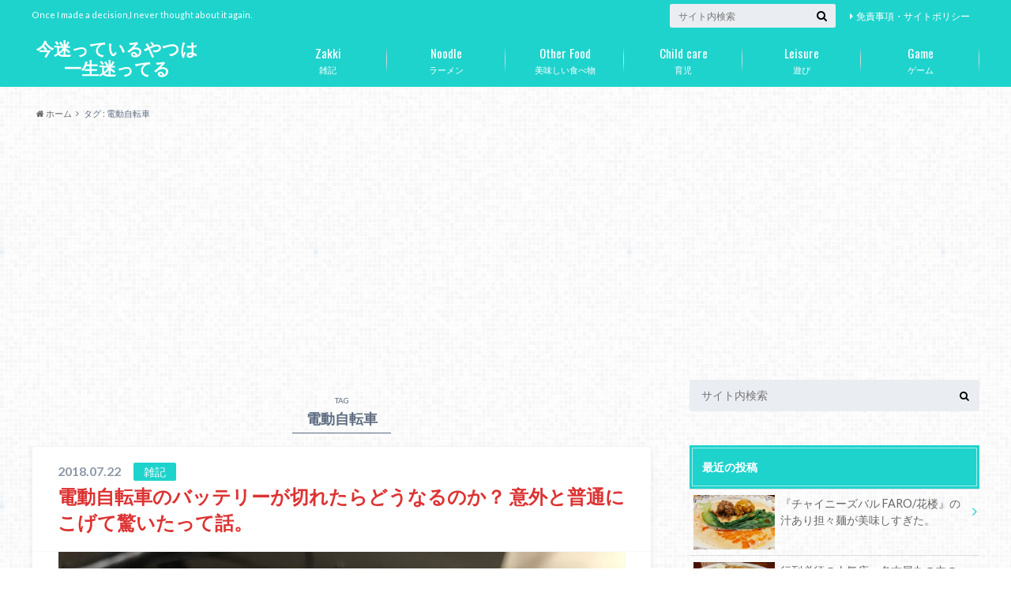

--- FILE ---
content_type: text/html; charset=UTF-8
request_url: https://gogo-myway.com/tag/%E9%9B%BB%E5%8B%95%E8%87%AA%E8%BB%A2%E8%BB%8A/
body_size: 56671
content:
<!doctype html>

<!--[if lt IE 7]><html dir="ltr" lang="ja"
	prefix="og: https://ogp.me/ns#"  class="no-js lt-ie9 lt-ie8 lt-ie7"><![endif]-->
<!--[if (IE 7)&!(IEMobile)]><html dir="ltr" lang="ja"
	prefix="og: https://ogp.me/ns#"  class="no-js lt-ie9 lt-ie8"><![endif]-->
<!--[if (IE 8)&!(IEMobile)]><html dir="ltr" lang="ja"
	prefix="og: https://ogp.me/ns#"  class="no-js lt-ie9"><![endif]-->
<!--[if gt IE 8]><!--> <html dir="ltr" lang="ja"
	prefix="og: https://ogp.me/ns#"  class="no-js"><!--<![endif]-->

	<head>
		<meta charset="utf-8">

		<meta http-equiv="X-UA-Compatible" content="IE=edge">

		

		<meta name="HandheldFriendly" content="True">
		<meta name="MobileOptimized" content="320">
		<meta name="viewport" content="width=device-width, initial-scale=1"/>

		<link rel="pingback" href="https://gogo-myway.com/xmlrpc.php">

		<!--[if lt IE 9]>
		<script src="//html5shiv.googlecode.com/svn/trunk/html5.js"></script>
		<script src="//css3-mediaqueries-js.googlecode.com/svn/trunk/css3-mediaqueries.js"></script>
		<![endif]-->

<!-- GAタグ -->
<script>
  (function(i,s,o,g,r,a,m){i['GoogleAnalyticsObject']=r;i[r]=i[r]||function(){
  (i[r].q=i[r].q||[]).push(arguments)},i[r].l=1*new Date();a=s.createElement(o),
  m=s.getElementsByTagName(o)[0];a.async=1;a.src=g;m.parentNode.insertBefore(a,m)
  })(window,document,'script','//www.google-analytics.com/analytics.js','ga');

  ga('create', 'UA-76607313-4', 'auto');
  ga('send', 'pageview');

</script>


		
		<!-- All in One SEO 4.2.3.1 -->
		<title>電動自転車 - 今迷っているやつは一生迷ってる</title>
		<meta name="robots" content="max-image-preview:large" />
		<link rel="canonical" href="https://gogo-myway.com/tag/%E9%9B%BB%E5%8B%95%E8%87%AA%E8%BB%A2%E8%BB%8A/" />
		<meta name="generator" content="All in One SEO (AIOSEO) 4.2.3.1 " />
		<script type="application/ld+json" class="aioseo-schema">
			{"@context":"https:\/\/schema.org","@graph":[{"@type":"WebSite","@id":"https:\/\/gogo-myway.com\/#website","url":"https:\/\/gogo-myway.com\/","name":"\u4eca\u8ff7\u3063\u3066\u3044\u308b\u3084\u3064\u306f\u4e00\u751f\u8ff7\u3063\u3066\u308b","description":"Once I made a decision,I never thought about it again.","inLanguage":"ja","publisher":{"@id":"https:\/\/gogo-myway.com\/#organization"}},{"@type":"Organization","@id":"https:\/\/gogo-myway.com\/#organization","name":"\u4eca\u8ff7\u3063\u3066\u3044\u308b\u3084\u3064\u306f\u4e00\u751f\u8ff7\u3063\u3066\u308b","url":"https:\/\/gogo-myway.com\/","sameAs":["https:\/\/x.com\/DrNankurunaisa\/"]},{"@type":"BreadcrumbList","@id":"https:\/\/gogo-myway.com\/tag\/%E9%9B%BB%E5%8B%95%E8%87%AA%E8%BB%A2%E8%BB%8A\/#breadcrumblist","itemListElement":[{"@type":"ListItem","@id":"https:\/\/gogo-myway.com\/#listItem","position":1,"item":{"@type":"WebPage","@id":"https:\/\/gogo-myway.com\/","name":"\u30db\u30fc\u30e0","description":"Once I made a decision,I never thought about it again.","url":"https:\/\/gogo-myway.com\/"},"nextItem":"https:\/\/gogo-myway.com\/tag\/%e9%9b%bb%e5%8b%95%e8%87%aa%e8%bb%a2%e8%bb%8a\/#listItem"},{"@type":"ListItem","@id":"https:\/\/gogo-myway.com\/tag\/%e9%9b%bb%e5%8b%95%e8%87%aa%e8%bb%a2%e8%bb%8a\/#listItem","position":2,"item":{"@type":"WebPage","@id":"https:\/\/gogo-myway.com\/tag\/%e9%9b%bb%e5%8b%95%e8%87%aa%e8%bb%a2%e8%bb%8a\/","name":"\u96fb\u52d5\u81ea\u8ee2\u8eca","url":"https:\/\/gogo-myway.com\/tag\/%e9%9b%bb%e5%8b%95%e8%87%aa%e8%bb%a2%e8%bb%8a\/"},"previousItem":"https:\/\/gogo-myway.com\/#listItem"}]},{"@type":"CollectionPage","@id":"https:\/\/gogo-myway.com\/tag\/%E9%9B%BB%E5%8B%95%E8%87%AA%E8%BB%A2%E8%BB%8A\/#collectionpage","url":"https:\/\/gogo-myway.com\/tag\/%E9%9B%BB%E5%8B%95%E8%87%AA%E8%BB%A2%E8%BB%8A\/","name":"\u96fb\u52d5\u81ea\u8ee2\u8eca - \u4eca\u8ff7\u3063\u3066\u3044\u308b\u3084\u3064\u306f\u4e00\u751f\u8ff7\u3063\u3066\u308b","inLanguage":"ja","isPartOf":{"@id":"https:\/\/gogo-myway.com\/#website"},"breadcrumb":{"@id":"https:\/\/gogo-myway.com\/tag\/%E9%9B%BB%E5%8B%95%E8%87%AA%E8%BB%A2%E8%BB%8A\/#breadcrumblist"}}]}
		</script>
		<!-- All in One SEO -->

<link rel='dns-prefetch' href='//ajax.googleapis.com' />
<link rel='dns-prefetch' href='//fonts.googleapis.com' />
<link rel='dns-prefetch' href='//maxcdn.bootstrapcdn.com' />
<link rel='dns-prefetch' href='//s.w.org' />
<link rel="alternate" type="application/rss+xml" title="今迷っているやつは一生迷ってる &raquo; フィード" href="https://gogo-myway.com/feed/" />
<link rel="alternate" type="application/rss+xml" title="今迷っているやつは一生迷ってる &raquo; コメントフィード" href="https://gogo-myway.com/comments/feed/" />
<link rel="alternate" type="application/rss+xml" title="今迷っているやつは一生迷ってる &raquo; 電動自転車 タグのフィード" href="https://gogo-myway.com/tag/%e9%9b%bb%e5%8b%95%e8%87%aa%e8%bb%a2%e8%bb%8a/feed/" />
		<script type="text/javascript">
			window._wpemojiSettings = {"baseUrl":"https:\/\/s.w.org\/images\/core\/emoji\/11\/72x72\/","ext":".png","svgUrl":"https:\/\/s.w.org\/images\/core\/emoji\/11\/svg\/","svgExt":".svg","source":{"concatemoji":"https:\/\/gogo-myway.com\/wp-includes\/js\/wp-emoji-release.min.js"}};
			!function(e,a,t){var n,r,o,i=a.createElement("canvas"),p=i.getContext&&i.getContext("2d");function s(e,t){var a=String.fromCharCode;p.clearRect(0,0,i.width,i.height),p.fillText(a.apply(this,e),0,0);e=i.toDataURL();return p.clearRect(0,0,i.width,i.height),p.fillText(a.apply(this,t),0,0),e===i.toDataURL()}function c(e){var t=a.createElement("script");t.src=e,t.defer=t.type="text/javascript",a.getElementsByTagName("head")[0].appendChild(t)}for(o=Array("flag","emoji"),t.supports={everything:!0,everythingExceptFlag:!0},r=0;r<o.length;r++)t.supports[o[r]]=function(e){if(!p||!p.fillText)return!1;switch(p.textBaseline="top",p.font="600 32px Arial",e){case"flag":return s([55356,56826,55356,56819],[55356,56826,8203,55356,56819])?!1:!s([55356,57332,56128,56423,56128,56418,56128,56421,56128,56430,56128,56423,56128,56447],[55356,57332,8203,56128,56423,8203,56128,56418,8203,56128,56421,8203,56128,56430,8203,56128,56423,8203,56128,56447]);case"emoji":return!s([55358,56760,9792,65039],[55358,56760,8203,9792,65039])}return!1}(o[r]),t.supports.everything=t.supports.everything&&t.supports[o[r]],"flag"!==o[r]&&(t.supports.everythingExceptFlag=t.supports.everythingExceptFlag&&t.supports[o[r]]);t.supports.everythingExceptFlag=t.supports.everythingExceptFlag&&!t.supports.flag,t.DOMReady=!1,t.readyCallback=function(){t.DOMReady=!0},t.supports.everything||(n=function(){t.readyCallback()},a.addEventListener?(a.addEventListener("DOMContentLoaded",n,!1),e.addEventListener("load",n,!1)):(e.attachEvent("onload",n),a.attachEvent("onreadystatechange",function(){"complete"===a.readyState&&t.readyCallback()})),(n=t.source||{}).concatemoji?c(n.concatemoji):n.wpemoji&&n.twemoji&&(c(n.twemoji),c(n.wpemoji)))}(window,document,window._wpemojiSettings);
		</script>
		<style type="text/css">
img.wp-smiley,
img.emoji {
	display: inline !important;
	border: none !important;
	box-shadow: none !important;
	height: 1em !important;
	width: 1em !important;
	margin: 0 .07em !important;
	vertical-align: -0.1em !important;
	background: none !important;
	padding: 0 !important;
}
</style>
<link rel='stylesheet' id='foobox-free-min-css'  href='https://gogo-myway.com/wp-content/plugins/foobox-image-lightbox/free/css/foobox.free.min.css' type='text/css' media='all' />
<link rel='stylesheet' id='toc-screen-css'  href='https://gogo-myway.com/wp-content/plugins/table-of-contents-plus/screen.min.css' type='text/css' media='all' />
<link rel='stylesheet' id='ppress-frontend-css'  href='https://gogo-myway.com/wp-content/plugins/wp-user-avatar/assets/css/frontend.min.css' type='text/css' media='all' />
<link rel='stylesheet' id='ppress-flatpickr-css'  href='https://gogo-myway.com/wp-content/plugins/wp-user-avatar/assets/flatpickr/flatpickr.min.css' type='text/css' media='all' />
<link rel='stylesheet' id='ppress-select2-css'  href='https://gogo-myway.com/wp-content/plugins/wp-user-avatar/assets/select2/select2.min.css' type='text/css' media='all' />
<link rel='stylesheet' id='wordpress-popular-posts-css-css'  href='https://gogo-myway.com/wp-content/plugins/wordpress-popular-posts/assets/css/wpp.css' type='text/css' media='all' />
<link rel='stylesheet' id='style-css'  href='https://gogo-myway.com/wp-content/themes/albatros/style.css' type='text/css' media='all' />
<link rel='stylesheet' id='child-style-css'  href='https://gogo-myway.com/wp-content/themes/albatros_custom/style.css' type='text/css' media='all' />
<link rel='stylesheet' id='shortcode-css'  href='https://gogo-myway.com/wp-content/themes/albatros/library/css/shortcode.css' type='text/css' media='all' />
<link rel='stylesheet' id='gf_Oswald-css'  href='//fonts.googleapis.com/css?family=Oswald%3A400%2C300%2C700' type='text/css' media='all' />
<link rel='stylesheet' id='gf_Lato-css'  href='//fonts.googleapis.com/css?family=Lato%3A400%2C700%2C400italic%2C700italic' type='text/css' media='all' />
<link rel='stylesheet' id='fontawesome-css'  href='//maxcdn.bootstrapcdn.com/font-awesome/4.6.0/css/font-awesome.min.css' type='text/css' media='all' />
<script type='text/javascript' src='//ajax.googleapis.com/ajax/libs/jquery/1.12.2/jquery.min.js'></script>
<script type='text/javascript' src='https://gogo-myway.com/wp-content/plugins/wp-user-avatar/assets/flatpickr/flatpickr.min.js'></script>
<script type='text/javascript' src='https://gogo-myway.com/wp-content/plugins/wp-user-avatar/assets/select2/select2.min.js'></script>
<script type='application/json' id="wpp-json">
{"sampling_active":0,"sampling_rate":100,"ajax_url":"https:\/\/gogo-myway.com\/wp-json\/wordpress-popular-posts\/v1\/popular-posts","api_url":"https:\/\/gogo-myway.com\/wp-json\/wordpress-popular-posts","ID":0,"token":"9801b0c8d1","lang":0,"debug":0}
</script>
<script type='text/javascript' src='https://gogo-myway.com/wp-content/plugins/wordpress-popular-posts/assets/js/wpp.min.js'></script>
<script type='text/javascript'>
/* Run FooBox FREE (v2.7.32) */
var FOOBOX = window.FOOBOX = {
	ready: true,
	disableOthers: false,
	o: {wordpress: { enabled: true }, countMessage:'image %index of %total', captions: { dataTitle: ["captionTitle","title"], dataDesc: ["captionDesc","description"] }, rel: '', excludes:'.fbx-link,.nofoobox,.nolightbox,a[href*="pinterest.com/pin/create/button/"]', affiliate : { enabled: false }},
	selectors: [
		".foogallery-container.foogallery-lightbox-foobox", ".foogallery-container.foogallery-lightbox-foobox-free", ".gallery", ".wp-block-gallery", ".wp-caption", ".wp-block-image", "a:has(img[class*=wp-image-])", ".post a:has(img[class*=wp-image-])", ".foobox"
	],
	pre: function( $ ){
		// Custom JavaScript (Pre)
		
	},
	post: function( $ ){
		// Custom JavaScript (Post)
		
		// Custom Captions Code
		
	},
	custom: function( $ ){
		// Custom Extra JS
		
	}
};
</script>
<script type='text/javascript' src='https://gogo-myway.com/wp-content/plugins/foobox-image-lightbox/free/js/foobox.free.min.js'></script>
<link rel='https://api.w.org/' href='https://gogo-myway.com/wp-json/' />
            <style id="wpp-loading-animation-styles">@-webkit-keyframes bgslide{from{background-position-x:0}to{background-position-x:-200%}}@keyframes bgslide{from{background-position-x:0}to{background-position-x:-200%}}.wpp-widget-placeholder,.wpp-widget-block-placeholder{margin:0 auto;width:60px;height:3px;background:#dd3737;background:linear-gradient(90deg,#dd3737 0%,#571313 10%,#dd3737 100%);background-size:200% auto;border-radius:3px;-webkit-animation:bgslide 1s infinite linear;animation:bgslide 1s infinite linear}</style>
            <style type="text/css">
body{color: #5c6b80;}
a{color: #dd3333;}
a:hover{color: #0097ce;}
#main .article footer .post-categories li a,#main .article footer .tags a{  background: #dd3333;  border:1px solid #dd3333;}
#main .article footer .tags a{color:#dd3333; background: none;}
#main .article footer .post-categories li a:hover,#main .article footer .tags a:hover{ background:#0097ce;  border-color:#0097ce;}
input[type="text"],input[type="password"],input[type="datetime"],input[type="datetime-local"],input[type="date"],input[type="month"],input[type="time"],input[type="week"],input[type="number"],input[type="email"],input[type="url"],input[type="search"],input[type="tel"],input[type="color"],select,textarea,.field { background-color: #eaedf2;}
/*ヘッダー*/
.header{background: #1fd3cd;}
.header .subnav .site_description,.header .mobile_site_description{color:  #fff;}
.nav li a,.subnav .linklist li a,.subnav .linklist li a:before {color: #fff;}
.nav li a:hover,.subnav .linklist li a:hover{color:#59d600;}
.subnav .contactbutton a{background: #235D72;}
.subnav .contactbutton a:hover{background:#3F7E94;}
@media only screen and (min-width: 768px) {
	.nav ul {background: #323944;}
	.nav li ul.sub-menu li a{color: #B0B4BA;}
}
/*メインエリア*/
.byline .cat-name{background: #1fd3cd; color:  #fff;}
.widgettitle {background: #1fd3cd; color:  #fff;}
.widget li a:after{color: #1fd3cd!important;}

/* 投稿ページ吹き出し見出し */
.single .entry-content h2{background: #0edbea;}
.single .entry-content h2:after{border-top-color:#0edbea;}
/* リスト要素 */
.entry-content ul li:before{ background: #0edbea;}
.entry-content ol li:before{ background: #0edbea;}
/* カテゴリーラベル */
.single .authorbox .author-newpost li .cat-name,.related-box li .cat-name{ background: #1fd3cd;color:  #fff;}
/* CTA */
.cta-inner{ background: #323944;}
/* ローカルナビ */
.local-nav .title a{ background: #dd3333;}
.local-nav .current_page_item a{color:#dd3333;}
/* ランキングバッジ */
ul.wpp-list li a:before{background: #1fd3cd;color:  #fff;}
/* アーカイブのボタン */
.readmore a{border:1px solid #dd3333;color:#dd3333;}
.readmore a:hover{background:#dd3333;color:#fff;}
/* ボタンの色 */
.btn-wrap a{background: #dd3333;border: 1px solid #dd3333;}
.btn-wrap a:hover{background: #0097ce;}
.btn-wrap.simple a{border:1px solid #dd3333;color:#dd3333;}
.btn-wrap.simple a:hover{background:#dd3333;}
/* コメント */
.blue-btn, .comment-reply-link, #submit { background-color: #dd3333; }
.blue-btn:hover, .comment-reply-link:hover, #submit:hover, .blue-btn:focus, .comment-reply-link:focus, #submit:focus {background-color: #0097ce; }
/* サイドバー */
.widget a{text-decoration:none; color:#666;}
.widget a:hover{color:#999;}
/*フッター*/
#footer-top{background-color: #323944; color: #86909E;}
.footer a,#footer-top a{color: #B0B4BA;}
#footer-top .widgettitle{color: #86909E;}
.footer {background-color: #323944;color: #86909E;}
.footer-links li:before{ color: #1fd3cd;}
/* ページネーション */
.pagination a, .pagination span,.page-links a , .page-links ul > li > span{color: #dd3333;}
.pagination a:hover, .pagination a:focus,.page-links a:hover, .page-links a:focus{background-color: #dd3333;}
.pagination .current:hover, .pagination .current:focus{color: #0097ce;}
</style>
<style>.simplemap img{max-width:none !important;padding:0 !important;margin:0 !important;}.staticmap,.staticmap img{max-width:100% !important;height:auto !important;}.simplemap .simplemap-content{display:none;}</style>
<style type="text/css" id="custom-background-css">
body.custom-background { background-image: url("https://gogo-myway.com/wp-content/themes/albatros/library/images/body_bg01.png"); background-position: left top; background-size: auto; background-repeat: repeat; background-attachment: scroll; }
</style>
<link rel="icon" href="https://gogo-myway.com/wp-content/uploads/2021/06/cropped-4944487_s-e1623466853167-32x32.jpg" sizes="32x32" />
<link rel="icon" href="https://gogo-myway.com/wp-content/uploads/2021/06/cropped-4944487_s-e1623466853167-192x192.jpg" sizes="192x192" />
<link rel="apple-touch-icon-precomposed" href="https://gogo-myway.com/wp-content/uploads/2021/06/cropped-4944487_s-e1623466853167-180x180.jpg" />
<meta name="msapplication-TileImage" content="https://gogo-myway.com/wp-content/uploads/2021/06/cropped-4944487_s-e1623466853167-270x270.jpg" />
		<style type="text/css" id="wp-custom-css">
			/*
ここに独自の CSS を追加することができます。

詳しくは上のヘルプアイコンをクリックしてください。
*/

@media only screen and (min-width: 1100px) {
  .wrap {
    width: 1200px; }
}
		</style>
	
<script async src="//pagead2.googlesyndication.com/pagead/js/adsbygoogle.js"></script>
<script>
     (adsbygoogle = window.adsbygoogle || []).push({
          google_ad_client: "ca-pub-4404296363002660",
          enable_page_level_ads: true
     });
</script>
	</head>

	<body class="archive tag tag-69 custom-background">

		<div id="container">

					
			<header class="header" role="banner">

				<div id="inner-header" class="wrap cf">


					
<div id="logo">
																		<p class="h1 text"><a href="https://gogo-myway.com">今迷っているやつは一生迷ってる</a></p>
											</div>					
					
					<div class="subnav cf">
										<p class="site_description">Once I made a decision,I never thought about it again.</p>
										
										
					<ul id="menu-%e5%85%8d%e8%b2%ac%e4%ba%8b%e9%a0%85%e3%83%bb%e3%83%97%e3%83%a9%e3%82%a4%e3%83%90%e3%82%b7%e3%83%bc%e3%83%9d%e3%83%aa%e3%82%b7%e3%83%bc" class="linklist"><li id="menu-item-784" class="menu-item menu-item-type-post_type menu-item-object-page menu-item-784"><a href="https://gogo-myway.com/privacy/">免責事項・サイトポリシー<span class="gf"></span></a></li>
</ul>					
					<form role="search" method="get" id="searchform" class="searchform" action="https://gogo-myway.com/">
    <div>
        <label for="s" class="screen-reader-text"></label>
        <input type="search" id="s" name="s" value="" placeholder="サイト内検索" /><button type="submit" id="searchsubmit" ><i class="fa fa-search"></i></button>
    </div>
</form>					</div>

					<nav id="g_nav" role="navigation">
						<ul id="menu-%e3%82%b0%e3%83%ad%e3%83%bc%e3%83%90%e3%83%ab%e3%83%8a%e3%83%93" class="nav top-nav cf"><li id="menu-item-47" class="menu-item menu-item-type-taxonomy menu-item-object-category menu-item-47"><a href="https://gogo-myway.com/category/zakki/">雑記<span class="gf">Zakki</span></a></li>
<li id="menu-item-34" class="menu-item menu-item-type-taxonomy menu-item-object-category menu-item-has-children menu-item-34"><a href="https://gogo-myway.com/category/noodle/">ラーメン<span class="gf">Noodle</span></a>
<ul class="sub-menu">
	<li id="menu-item-13580" class="menu-item menu-item-type-taxonomy menu-item-object-category menu-item-13580"><a href="https://gogo-myway.com/category/noodle/fukuoka-ramen-noodle/">ラーメン（福岡）<span class="gf"></span></a></li>
	<li id="menu-item-13579" class="menu-item menu-item-type-taxonomy menu-item-object-category menu-item-13579"><a href="https://gogo-myway.com/category/noodle/kumamoto-ramen/">ラーメン（熊本）<span class="gf"></span></a></li>
	<li id="menu-item-13573" class="menu-item menu-item-type-taxonomy menu-item-object-category menu-item-13573"><a href="https://gogo-myway.com/category/noodle/oita-ramen/">ラーメン（大分）<span class="gf"></span></a></li>
	<li id="menu-item-13572" class="menu-item menu-item-type-taxonomy menu-item-object-category menu-item-13572"><a href="https://gogo-myway.com/category/noodle/saga-ramen/">ラーメン（佐賀）<span class="gf"></span></a></li>
	<li id="menu-item-13581" class="menu-item menu-item-type-taxonomy menu-item-object-category menu-item-13581"><a href="https://gogo-myway.com/category/noodle/nagasaki-ramen/">ラーメン（長崎）<span class="gf"></span></a></li>
	<li id="menu-item-13574" class="menu-item menu-item-type-taxonomy menu-item-object-category menu-item-13574"><a href="https://gogo-myway.com/category/noodle/miyazaki-ramen/">ラーメン（宮崎）<span class="gf"></span></a></li>
	<li id="menu-item-13582" class="menu-item menu-item-type-taxonomy menu-item-object-category menu-item-13582"><a href="https://gogo-myway.com/category/noodle/kagoshima-ramen/">ラーメン（鹿児島）<span class="gf"></span></a></li>
	<li id="menu-item-13575" class="menu-item menu-item-type-taxonomy menu-item-object-category menu-item-13575"><a href="https://gogo-myway.com/category/noodle/yamaguchi-ramen/">ラーメン（山口）<span class="gf"></span></a></li>
	<li id="menu-item-13577" class="menu-item menu-item-type-taxonomy menu-item-object-category menu-item-13577"><a href="https://gogo-myway.com/category/noodle/hiroshima-ramen/">ラーメン（広島）<span class="gf"></span></a></li>
	<li id="menu-item-13576" class="menu-item menu-item-type-taxonomy menu-item-object-category menu-item-13576"><a href="https://gogo-myway.com/category/noodle/okayama-ramen/">ラーメン（岡山）<span class="gf"></span></a></li>
	<li id="menu-item-13578" class="menu-item menu-item-type-taxonomy menu-item-object-category menu-item-13578"><a href="https://gogo-myway.com/category/noodle/aichi-ramen/">ラーメン（愛知）<span class="gf"></span></a></li>
	<li id="menu-item-13571" class="menu-item menu-item-type-taxonomy menu-item-object-category menu-item-13571"><a href="https://gogo-myway.com/category/noodle/other-ramen/">ラーメン（その他）<span class="gf"></span></a></li>
</ul>
</li>
<li id="menu-item-23" class="menu-item menu-item-type-taxonomy menu-item-object-category menu-item-has-children menu-item-23"><a href="https://gogo-myway.com/category/food/">美味しい食べ物<span class="gf">Other Food</span></a>
<ul class="sub-menu">
	<li id="menu-item-35" class="menu-item menu-item-type-taxonomy menu-item-object-category menu-item-35"><a href="https://gogo-myway.com/category/food/izakaya/">居酒屋<span class="gf">Izakaya</span></a></li>
	<li id="menu-item-36" class="menu-item menu-item-type-taxonomy menu-item-object-category menu-item-36"><a href="https://gogo-myway.com/category/food/cafe/">カフェ<span class="gf">Cafe</span></a></li>
</ul>
</li>
<li id="menu-item-3835" class="menu-item menu-item-type-taxonomy menu-item-object-category menu-item-3835"><a href="https://gogo-myway.com/category/child-care/">育児<span class="gf">Child care</span></a></li>
<li id="menu-item-623" class="menu-item menu-item-type-taxonomy menu-item-object-category menu-item-623"><a href="https://gogo-myway.com/category/leisure/">遊び<span class="gf">Leisure</span></a></li>
<li id="menu-item-1355" class="menu-item menu-item-type-taxonomy menu-item-object-category menu-item-has-children menu-item-1355"><a href="https://gogo-myway.com/category/game/">ゲーム<span class="gf">Game</span></a>
<ul class="sub-menu">
	<li id="menu-item-2052" class="menu-item menu-item-type-taxonomy menu-item-object-category menu-item-2052"><a href="https://gogo-myway.com/category/virtual-currency/">仮想通貨<span class="gf">Virtual Currency</span></a></li>
</ul>
</li>
</ul>
					</nav>

				</div>

			</header>


<div id="breadcrumb" class="breadcrumb inner wrap cf"><ul><li itemscope itemtype="//data-vocabulary.org/Breadcrumb"><a href="https://gogo-myway.com/" itemprop="url"><i class="fa fa-home"></i><span itemprop="title"> ホーム</span></a></li><li itemscope itemtype="//data-vocabulary.org/Breadcrumb"><span itemprop="title">タグ : 電動自転車</span></li></ul></div>

			<div id="content">

				<div id="inner-content" class="wrap cf">

						<main id="main" class="m-all t-2of3 d-5of7 cf" role="main">

							<div class="archivettl">
																	<h1 class="archive-title h2">
										<span>TAG</span> 電動自転車									</h1>
	
															</div>


														
							
							<article id="post-3308" class="post-3308 post type-post status-publish format-standard has-post-thumbnail category-zakki tag-1088 tag-1090 tag-69 tag-1089 article cf" role="article">

								<header class="entry-header article-header">

					                <p class="byline entry-meta vcard">
					
									<span class="date updated">2018.07.22</span>
					                <span class="cat-name">雑記</span>
					                <span class="author" style="display: none;"><span class="fn">Dr.なんくるないさー</span></span>
					
					                </p>

									<h3 class="h2 entry-title"><a href="https://gogo-myway.com/battery-electricbicycle/" rel="bookmark" title="電動自転車のバッテリーが切れたらどうなるのか？ 意外と普通にこげて驚いたって話。">電動自転車のバッテリーが切れたらどうなるのか？ 意外と普通にこげて驚いたって話。</a></h3>

								</header>

																<figure class="eyecatch">
									<a href="https://gogo-myway.com/battery-electricbicycle/" rel="bookmark" title="電動自転車のバッテリーが切れたらどうなるのか？ 意外と普通にこげて驚いたって話。"><img width="718" height="538" src="https://gogo-myway.com/wp-content/uploads/2018/07/S__10993706-718x538.jpg" class="attachment-single-thum size-single-thum wp-post-image" alt="" srcset="https://gogo-myway.com/wp-content/uploads/2018/07/S__10993706-718x538.jpg 718w, https://gogo-myway.com/wp-content/uploads/2018/07/S__10993706-300x225.jpg 300w, https://gogo-myway.com/wp-content/uploads/2018/07/S__10993706-768x576.jpg 768w, https://gogo-myway.com/wp-content/uploads/2018/07/S__10993706-1024x768.jpg 1024w, https://gogo-myway.com/wp-content/uploads/2018/07/S__10993706-e1532350008420.jpg 680w" sizes="(max-width: 718px) 100vw, 718px" /></a>
								</figure>
								

								<section class="entry-content cf">

									<p>こんにちは、Dr.なんくるないさーです。 皆さんは電動自転車って乗った事ありますか？ 我が家は夫婦ともに自転車通勤なんですが、奥さんの自転車だけ電動です。 沖縄に住んでいた時にとにかく坂が多かったので買いましたが、これが&#8230;</p>
									<div class="readmore">
										<a href="https://gogo-myway.com/battery-electricbicycle/" rel="bookmark" title="電動自転車のバッテリーが切れたらどうなるのか？ 意外と普通にこげて驚いたって話。">続きを読む</a>
									</div>
								</section>


							</article>

							
							<article id="post-342" class="post-342 post type-post status-publish format-standard has-post-thumbnail category-child-care category-zakki tag-72 tag-77 tag-70 tag-69 article cf" role="article">

								<header class="entry-header article-header">

					                <p class="byline entry-meta vcard">
					
									<span class="date updated">2017.04.08</span>
					                <span class="cat-name">育児</span>
					                <span class="author" style="display: none;"><span class="fn">Dr.なんくるないさー</span></span>
					
					                </p>

									<h3 class="h2 entry-title"><a href="https://gogo-myway.com/cycle-bridgestone/" rel="bookmark" title="今時の自転車はマジで快適。最近の電動自転車は子供を乗せても安心らしい。ブリヂストン編。">今時の自転車はマジで快適。最近の電動自転車は子供を乗せても安心らしい。ブリヂストン編。</a></h3>

								</header>

																<figure class="eyecatch">
									<a href="https://gogo-myway.com/cycle-bridgestone/" rel="bookmark" title="今時の自転車はマジで快適。最近の電動自転車は子供を乗せても安心らしい。ブリヂストン編。"><img width="718" height="478" src="https://gogo-myway.com/wp-content/uploads/2017/04/bicycle-1149483_1280-718x478.jpg" class="attachment-single-thum size-single-thum wp-post-image" alt="" srcset="https://gogo-myway.com/wp-content/uploads/2017/04/bicycle-1149483_1280-718x478.jpg 718w, https://gogo-myway.com/wp-content/uploads/2017/04/bicycle-1149483_1280-300x200.jpg 300w, https://gogo-myway.com/wp-content/uploads/2017/04/bicycle-1149483_1280-768x512.jpg 768w, https://gogo-myway.com/wp-content/uploads/2017/04/bicycle-1149483_1280-1024x682.jpg 1024w, https://gogo-myway.com/wp-content/uploads/2017/04/bicycle-1149483_1280-e1491030467218.jpg 800w" sizes="(max-width: 718px) 100vw, 718px" /></a>
								</figure>
								

								<section class="entry-content cf">

									<p>こんにちは、Dr.なんくるないさーです。 電動自転車を買ってからというもの快適すぎて、出かける時はほぼほぼ電動自転車を乗り回してます。 だって快適なんだもの。 一人で乗っても、子供と一緒に乗っても楽々快適です。 軽い運動&#8230;</p>
									<div class="readmore">
										<a href="https://gogo-myway.com/cycle-bridgestone/" rel="bookmark" title="今時の自転車はマジで快適。最近の電動自転車は子供を乗せても安心らしい。ブリヂストン編。">続きを読む</a>
									</div>
								</section>


							</article>

							
							<article id="post-321" class="post-321 post type-post status-publish format-standard has-post-thumbnail category-child-care category-zakki tag-1393 tag-71 tag-70 tag-69 article cf" role="article">

								<header class="entry-header article-header">

					                <p class="byline entry-meta vcard">
					
									<span class="date updated">2017.03.27</span>
					                <span class="cat-name">育児</span>
					                <span class="author" style="display: none;"><span class="fn">Dr.なんくるないさー</span></span>
					
					                </p>

									<h3 class="h2 entry-title"><a href="https://gogo-myway.com/cycle-yamaha/" rel="bookmark" title="今時の自転車はマジで快適。最近の電動自転車は子供を乗せても安心らしい。ヤマハ編。">今時の自転車はマジで快適。最近の電動自転車は子供を乗せても安心らしい。ヤマハ編。</a></h3>

								</header>

																<figure class="eyecatch">
									<a href="https://gogo-myway.com/cycle-yamaha/" rel="bookmark" title="今時の自転車はマジで快適。最近の電動自転車は子供を乗せても安心らしい。ヤマハ編。"><img width="718" height="420" src="https://gogo-myway.com/wp-content/uploads/2017/03/bicycle-1822640_1280-718x420.jpg" class="attachment-single-thum size-single-thum wp-post-image" alt="" srcset="https://gogo-myway.com/wp-content/uploads/2017/03/bicycle-1822640_1280-718x420.jpg 718w, https://gogo-myway.com/wp-content/uploads/2017/03/bicycle-1822640_1280-300x175.jpg 300w, https://gogo-myway.com/wp-content/uploads/2017/03/bicycle-1822640_1280-768x449.jpg 768w, https://gogo-myway.com/wp-content/uploads/2017/03/bicycle-1822640_1280-1024x598.jpg 1024w, https://gogo-myway.com/wp-content/uploads/2017/03/bicycle-1822640_1280-e1490525773794.jpg 800w" sizes="(max-width: 718px) 100vw, 718px" /></a>
								</figure>
								

								<section class="entry-content cf">

									<p>こんばんは、Dr.なんくるないさーです。 先日我が家でも待望の電動自転車を買いました。 子供の幼稚園の送り迎えにあると便利だと嫁に言われ続け、気付けば早一年。 とうとう買いました。 買ってビックリ！！ 何がビックリって、&#8230;</p>
									<div class="readmore">
										<a href="https://gogo-myway.com/cycle-yamaha/" rel="bookmark" title="今時の自転車はマジで快適。最近の電動自転車は子供を乗せても安心らしい。ヤマハ編。">続きを読む</a>
									</div>
								</section>


							</article>

							
							<nav class="pagination cf">
</nav>

							
						</main>

									<div id="sidebar1" class="sidebar m-all t-1of3 d-2of7 last-col cf" role="complementary">
					
					 
					
										
										
					
											<div id="search-2" class="widget widget_search"><form role="search" method="get" id="searchform" class="searchform" action="https://gogo-myway.com/">
    <div>
        <label for="s" class="screen-reader-text"></label>
        <input type="search" id="s" name="s" value="" placeholder="サイト内検索" /><button type="submit" id="searchsubmit" ><i class="fa fa-search"></i></button>
    </div>
</form></div><div id="recent-posts-2" class="widget widget_recent_entries"><h4 class="widgettitle"><span>最近の投稿</span></h4>			<ul>
								
				<li class="cf">
					<a class="cf" href="https://gogo-myway.com/faro/" title="『チャイニーズバル FARO/花楼』の汁あり担々麺が美味しすぎた。">
												<figure class="eyecatch">
							<img width="300" height="200" src="https://gogo-myway.com/wp-content/uploads/2025/11/IMG_5928-300x200.jpg" class="attachment-home-thum size-home-thum wp-post-image" alt="" />						</figure>
												『チャイニーズバル FARO/花楼』の汁あり担々麺が美味しすぎた。											</a>
				</li>
								
				<li class="cf">
					<a class="cf" href="https://gogo-myway.com/chukasoba-sato/" title="行列必須の人気店。名古屋丸の内の『濃厚中華そば さとう』のチャーシュー中華そばが美味しすぎた。">
												<figure class="eyecatch">
							<img width="300" height="200" src="https://gogo-myway.com/wp-content/uploads/2025/11/IMG_5777-300x200.jpg" class="attachment-home-thum size-home-thum wp-post-image" alt="" />						</figure>
												行列必須の人気店。名古屋丸の内の『濃厚中華そば さとう』のチャーシュー中華そばが美味しすぎた。											</a>
				</li>
								
				<li class="cf">
					<a class="cf" href="https://gogo-myway.com/saigoku-goryo-furabou/" title="たまにはこういうお店で蕎麦を。佐賀・三瀬そば街道『西国御領 風羅坊』で絶品蕎麦を頂いてきた。">
												<figure class="eyecatch">
							<img width="300" height="200" src="https://gogo-myway.com/wp-content/uploads/2025/11/IMG_5910-300x200.jpg" class="attachment-home-thum size-home-thum wp-post-image" alt="" />						</figure>
												たまにはこういうお店で蕎麦を。佐賀・三瀬そば街道『西国御領 風羅坊』で絶品蕎麦を頂いてきた。											</a>
				</li>
								
				<li class="cf">
					<a class="cf" href="https://gogo-myway.com/otodo-chiryu/" title="『肉玉そばおとど 知立店』で元祖肉玉そばを食べてきた！確かに「日本一ご飯が進むラーメン」だった！">
												<figure class="eyecatch">
							<img width="300" height="200" src="https://gogo-myway.com/wp-content/uploads/2025/11/IMG_4805-300x200.jpg" class="attachment-home-thum size-home-thum wp-post-image" alt="" />						</figure>
												『肉玉そばおとど 知立店』で元祖肉玉そばを食べてきた！確かに「日本一ご飯が進むラーメン」だった！											</a>
				</li>
								
				<li class="cf">
					<a class="cf" href="https://gogo-myway.com/saga-balloon-festa-2025/" title="『2025佐賀インターナショナルバルーンフェスタ』に行ってきた！例年以上に渋滞が半端なかった話。">
												<figure class="eyecatch">
							<img width="300" height="200" src="https://gogo-myway.com/wp-content/uploads/2025/11/IMG_3684-300x200.jpg" class="attachment-home-thum size-home-thum wp-post-image" alt="" srcset="https://gogo-myway.com/wp-content/uploads/2025/11/IMG_3684-300x200.jpg 300w, https://gogo-myway.com/wp-content/uploads/2025/11/IMG_3684-768x512.jpg 768w, https://gogo-myway.com/wp-content/uploads/2025/11/IMG_3684-1024x683.jpg 1024w, https://gogo-myway.com/wp-content/uploads/2025/11/IMG_3684-718x479.jpg 718w, https://gogo-myway.com/wp-content/uploads/2025/11/IMG_3684-e1762223386519.jpg 700w" sizes="(max-width: 300px) 100vw, 300px" />						</figure>
												『2025佐賀インターナショナルバルーンフェスタ』に行ってきた！例年以上に渋滞が半端なかった話。											</a>
				</li>
							</ul>
			 
			</div><div id="categories-2" class="widget widget_categories"><h4 class="widgettitle"><span>カテゴリー</span></h4>		<ul>
	<li class="cat-item cat-item-13"><a href="https://gogo-myway.com/category/food/cafe/" >カフェ</a>
</li>
	<li class="cat-item cat-item-325"><a href="https://gogo-myway.com/category/game/" >ゲーム</a>
</li>
	<li class="cat-item cat-item-11"><a href="https://gogo-myway.com/category/noodle/" >ラーメン</a>
</li>
	<li class="cat-item cat-item-3429"><a href="https://gogo-myway.com/category/noodle/other-ramen/" >ラーメン（その他）</a>
</li>
	<li class="cat-item cat-item-3419"><a href="https://gogo-myway.com/category/noodle/saga-ramen/" >ラーメン（佐賀）</a>
</li>
	<li class="cat-item cat-item-3422"><a href="https://gogo-myway.com/category/noodle/oita-ramen/" >ラーメン（大分）</a>
</li>
	<li class="cat-item cat-item-3423"><a href="https://gogo-myway.com/category/noodle/miyazaki-ramen/" >ラーメン（宮崎）</a>
</li>
	<li class="cat-item cat-item-3425"><a href="https://gogo-myway.com/category/noodle/yamaguchi-ramen/" >ラーメン（山口）</a>
</li>
	<li class="cat-item cat-item-3427"><a href="https://gogo-myway.com/category/noodle/okayama-ramen/" >ラーメン（岡山）</a>
</li>
	<li class="cat-item cat-item-3426"><a href="https://gogo-myway.com/category/noodle/hiroshima-ramen/" >ラーメン（広島）</a>
</li>
	<li class="cat-item cat-item-3428"><a href="https://gogo-myway.com/category/noodle/aichi-ramen/" >ラーメン（愛知）</a>
</li>
	<li class="cat-item cat-item-3421"><a href="https://gogo-myway.com/category/noodle/kumamoto-ramen/" >ラーメン（熊本）</a>
</li>
	<li class="cat-item cat-item-3418"><a href="https://gogo-myway.com/category/noodle/fukuoka-ramen-noodle/" >ラーメン（福岡）</a>
</li>
	<li class="cat-item cat-item-3420"><a href="https://gogo-myway.com/category/noodle/nagasaki-ramen/" >ラーメン（長崎）</a>
</li>
	<li class="cat-item cat-item-3424"><a href="https://gogo-myway.com/category/noodle/kagoshima-ramen/" >ラーメン（鹿児島）</a>
</li>
	<li class="cat-item cat-item-611"><a href="https://gogo-myway.com/category/virtual-currency/" >仮想通貨</a>
</li>
	<li class="cat-item cat-item-29"><a href="https://gogo-myway.com/category/health/" >健康</a>
</li>
	<li class="cat-item cat-item-12"><a href="https://gogo-myway.com/category/food/izakaya/" >居酒屋</a>
</li>
	<li class="cat-item cat-item-2"><a href="https://gogo-myway.com/category/food/" >美味しい食べ物</a>
</li>
	<li class="cat-item cat-item-1280"><a href="https://gogo-myway.com/category/child-care/" >育児</a>
</li>
	<li class="cat-item cat-item-137"><a href="https://gogo-myway.com/category/leisure/" >遊び</a>
</li>
	<li class="cat-item cat-item-18"><a href="https://gogo-myway.com/category/zakki/" >雑記</a>
</li>
		</ul>
</div>					
					<script type="text/javascript">
(function($) {
	$(document).ready(function() {
		
		var windowWidth = $(window).width();
		var windowSm = 728;
		if (windowSm <= windowWidth) {
		
			/*
			Ads Sidewinder
			by Hamachiya2. http://d.hatena.ne.jp/Hamachiya2/20120820/adsense_sidewinder
			*/
			var main = $('#main'); // メインカラムのID
			var side = $('#sidebar1'); // サイドバーのID
			var wrapper = $('#scrollfix'); // 広告を包む要素のID
	
			var w = $(window);
			var wrapperHeight = wrapper.outerHeight();
			var wrapperTop = wrapper.offset().top;
			var sideLeft = side.offset().left;
	
			var sideMargin = {
				top: side.css('margin-top') ? side.css('margin-top') : 0,
				right: side.css('margin-right') ? side.css('margin-right') : 0,
				bottom: side.css('margin-bottom') ? side.css('margin-bottom') : 0,
				left: side.css('margin-left') ? side.css('margin-left') : 0
			};
	
			var winLeft;
			var pos;
	
			var scrollAdjust = function() {
				sideHeight = side.outerHeight();
				mainHeight = main.outerHeight();
				mainAbs = main.offset().top + mainHeight;
				var winTop = w.scrollTop();
				winLeft = w.scrollLeft();
				var winHeight = w.height();
				var nf = (winTop > wrapperTop) && (mainHeight > sideHeight) ? true : false;
				pos = !nf ? 'static' : (winTop + wrapperHeight) > mainAbs ? 'absolute' : 'fixed';
				if (pos === 'fixed') {
					side.css({
						position: pos,
						top: '',
						bottom: winHeight - wrapperHeight,
						left: sideLeft - winLeft,
						margin: 0
					});
	
				} else if (pos === 'absolute') {
					side.css({
						position: pos,
						top: mainAbs - sideHeight,
						bottom: '',
						left: sideLeft,
						margin: 0
					});
	
				} else {
					side.css({
						position: pos,
						marginTop: sideMargin.top,
						marginRight: sideMargin.right,
						marginBottom: sideMargin.bottom,
						marginLeft: sideMargin.left
					});
				}
			};
	
			var resizeAdjust = function() {
				side.css({
					position:'static',
					marginTop: sideMargin.top,
					marginRight: sideMargin.right,
					marginBottom: sideMargin.bottom,
					marginLeft: sideMargin.left
				});
				sideLeft = side.offset().left;
				winLeft = w.scrollLeft();
				if (pos === 'fixed') {
					side.css({
						position: pos,
						left: sideLeft - winLeft,
						margin: 0
					});
	
				} else if (pos === 'absolute') {
					side.css({
						position: pos,
						left: sideLeft,
						margin: 0
					});
				}
			};
			w.on('load', scrollAdjust);
			w.on('scroll', scrollAdjust);
			w.on('resize', resizeAdjust);
		}
	});
})(jQuery);
</script>						
					<div id="scrollfix" class="fixed cf">
						
<div id="wpp-2" class="widget popular-posts">
<h4 class="widgettitle"><span>人気の記事</span></h4>


<ul class="wpp-list wpp-list-with-thumbnails">
<li>
<a href="https://gogo-myway.com/onepiece-kumamoto/" target="_self"><img src="https://gogo-myway.com/wp-content/uploads/wordpress-popular-posts/13963-featured-100x62.jpeg" srcset="https://gogo-myway.com/wp-content/uploads/wordpress-popular-posts/13963-featured-100x62.jpeg, https://gogo-myway.com/wp-content/uploads/wordpress-popular-posts/13963-featured-100x62@1.5x.jpeg 1.5x, https://gogo-myway.com/wp-content/uploads/wordpress-popular-posts/13963-featured-100x62@2x.jpeg 2x, https://gogo-myway.com/wp-content/uploads/wordpress-popular-posts/13963-featured-100x62@2.5x.jpeg 2.5x, https://gogo-myway.com/wp-content/uploads/wordpress-popular-posts/13963-featured-100x62@3x.jpeg 3x"  width="100" height="62" alt="" class="wpp-thumbnail wpp_featured wpp_cached_thumb" loading="lazy" /></a>
<a href="https://gogo-myway.com/onepiece-kumamoto/" class="wpp-post-title" target="_self">【ONE PIECE 銅像】熊本でワンピースの銅像巡りしてきた。聖地巡礼の最短ルート。</a>
 <span class="wpp-meta post-stats"><span class="wpp-views">51k件のビュー</span></span>
</li>
<li>
<a href="https://gogo-myway.com/hoikuen/" target="_self"><img src="https://gogo-myway.com/wp-content/uploads/wordpress-popular-posts/1301-featured-100x62.jpg" width="100" height="62" alt="" class="wpp-thumbnail wpp_featured wpp_cached_thumb" loading="lazy" /></a>
<a href="https://gogo-myway.com/hoikuen/" class="wpp-post-title" target="_self">企業主導型保育事業。実際に保育園に預けてみての感想。 メリットやデメリットは？</a>
 <span class="wpp-meta post-stats"><span class="wpp-views">45.8k件のビュー</span></span>
</li>
<li>
<a href="https://gogo-myway.com/microwave/" target="_self"><img src="https://gogo-myway.com/wp-content/uploads/wordpress-popular-posts/4169-featured-100x62.jpg" width="100" height="62" alt="" class="wpp-thumbnail wpp_featured wpp_cached_thumb" loading="lazy" /></a>
<a href="https://gogo-myway.com/microwave/" class="wpp-post-title" target="_self">電子レンジで加熱しすぎたら部屋が焦げ臭くなった。 焦げ臭い臭いを取るのに実践した方法を紹介する！</a>
 <span class="wpp-meta post-stats"><span class="wpp-views">34.8k件のビュー</span></span>
</li>
<li>
<a href="https://gogo-myway.com/ooityuoukouen/" target="_self"><img src="https://gogo-myway.com/wp-content/uploads/wordpress-popular-posts/4819-featured-100x62.jpg" width="100" height="62" alt="" class="wpp-thumbnail wpp_featured wpp_cached_thumb" loading="lazy" /></a>
<a href="https://gogo-myway.com/ooityuoukouen/" class="wpp-post-title" target="_self">【福岡空港に一番近い公園】大井中央公園が整備されて新しくなったよ！飛行機着陸が間近で見れるおすすめスポット。</a>
 <span class="wpp-meta post-stats"><span class="wpp-views">25.5k件のビュー</span></span>
</li>
<li>
<a href="https://gogo-myway.com/glo-change/" target="_self"><img src="https://gogo-myway.com/wp-content/uploads/wordpress-popular-posts/2930-featured-100x62.jpg" width="100" height="62" alt="" class="wpp-thumbnail wpp_featured wpp_cached_thumb" loading="lazy" /></a>
<a href="https://gogo-myway.com/glo-change/" class="wpp-post-title" target="_self">グローの調子が悪いので交換してもらった。コンビニで買ったやつでも交換できたので記事にしとく。</a>
 <span class="wpp-meta post-stats"><span class="wpp-views">24.2k件のビュー</span></span>
</li>
<li>
<a href="https://gogo-myway.com/yodobashi-cycle/" target="_self"><img src="https://gogo-myway.com/wp-content/uploads/wordpress-popular-posts/4690-featured-100x62.jpg" width="100" height="62" alt="" class="wpp-thumbnail wpp_featured wpp_cached_thumb" loading="lazy" /></a>
<a href="https://gogo-myway.com/yodobashi-cycle/" class="wpp-post-title" target="_self">ヨドバシカメラで購入した自転車は店舗で修理してもらえるよ！電動自転車のタイヤ交換をしてきた。</a>
 <span class="wpp-meta post-stats"><span class="wpp-views">21.5k件のビュー</span></span>
</li>
<li>
<a href="https://gogo-myway.com/license-renewal/" target="_self"><img src="https://gogo-myway.com/wp-content/uploads/wordpress-popular-posts/4461-featured-100x62.jpg" width="100" height="62" alt="" class="wpp-thumbnail wpp_featured wpp_cached_thumb" loading="lazy" /></a>
<a href="https://gogo-myway.com/license-renewal/" class="wpp-post-title" target="_self">免許の更新してきたよ！福岡市南区花畑の福岡自動車運転免許試験場。混雑具合とか書いとく。</a>
 <span class="wpp-meta post-stats"><span class="wpp-views">21k件のビュー</span></span>
</li>
<li>
<a href="https://gogo-myway.com/panda-zoo/" target="_self"><img src="https://gogo-myway.com/wp-content/uploads/wordpress-popular-posts/4456-featured-100x62.jpg" srcset="https://gogo-myway.com/wp-content/uploads/wordpress-popular-posts/4456-featured-100x62.jpg, https://gogo-myway.com/wp-content/uploads/wordpress-popular-posts/4456-featured-100x62@1.5x.jpg 1.5x, https://gogo-myway.com/wp-content/uploads/wordpress-popular-posts/4456-featured-100x62@2x.jpg 2x, https://gogo-myway.com/wp-content/uploads/wordpress-popular-posts/4456-featured-100x62@2.5x.jpg 2.5x, https://gogo-myway.com/wp-content/uploads/wordpress-popular-posts/4456-featured-100x62@3x.jpg 3x"  width="100" height="62" alt="" class="wpp-thumbnail wpp_featured wpp_cached_thumb" loading="lazy" /></a>
<a href="https://gogo-myway.com/panda-zoo/" class="wpp-post-title" target="_self">日本でパンダが見れる動物園は3ヶ所だけ！九州人はパンダを実際に見た気になっているだけかもね。</a>
 <span class="wpp-meta post-stats"><span class="wpp-views">20.5k件のビュー</span></span>
</li>
<li>
<a href="https://gogo-myway.com/boy-toy/" target="_self"><img src="https://gogo-myway.com/wp-content/uploads/wordpress-popular-posts/2554-featured-100x62.jpg" width="100" height="62" alt="" class="wpp-thumbnail wpp_featured wpp_cached_thumb" loading="lazy" /></a>
<a href="https://gogo-myway.com/boy-toy/" class="wpp-post-title" target="_self">男の子は何歳まで戦隊ものや仮面ライダーが好きなのか？ 興味を持ち始めるタイミングや玩具を卒業するタイミングなどを考えてみる。</a>
 <span class="wpp-meta post-stats"><span class="wpp-views">19.5k件のビュー</span></span>
</li>
<li>
<a href="https://gogo-myway.com/kurazusi/" target="_self"><img src="https://gogo-myway.com/wp-content/uploads/wordpress-popular-posts/2421-featured-100x62.jpg" srcset="https://gogo-myway.com/wp-content/uploads/wordpress-popular-posts/2421-featured-100x62.jpg, https://gogo-myway.com/wp-content/uploads/wordpress-popular-posts/2421-featured-100x62@1.5x.jpg 1.5x, https://gogo-myway.com/wp-content/uploads/wordpress-popular-posts/2421-featured-100x62@2x.jpg 2x, https://gogo-myway.com/wp-content/uploads/wordpress-popular-posts/2421-featured-100x62@2.5x.jpg 2.5x, https://gogo-myway.com/wp-content/uploads/wordpress-popular-posts/2421-featured-100x62@3x.jpg 3x"  width="100" height="62" alt="" class="wpp-thumbnail wpp_featured wpp_cached_thumb" loading="lazy" /></a>
<a href="https://gogo-myway.com/kurazusi/" class="wpp-post-title" target="_self">子連れで回転寿司に行くなら『くら寿司』がおすすめ！無添くら寿司 二又瀬店に行ってきた。</a>
 <span class="wpp-meta post-stats"><span class="wpp-views">19.2k件のビュー</span></span>
</li>
</ul>

</div>
					</div>
					
				</div>

				</div>

			</div>



<div id="page-top">
	<a href="#header" title="ページトップへ"><i class="fa fa-chevron-up"></i></a>
</div>

							<div id="footer-top" class="cf">
					<div class="inner wrap">
													<div class="m-all t-1of2 d-1of3">
							<div id="text-8" class="widget footerwidget widget_text"><h4 class="widgettitle"><span>人気ブログランキング</span></h4>			<div class="textwidget"><a href="//localkyushu.blogmura.com/ranking.html"><img src="//localkyushu.blogmura.com/img/localkyushu88_31.gif" width="88" height="31" border="0" alt="にほんブログ村 地域生活（街） 九州ブログへ" /></a><br />

<a href="//localkyushu.blogmura.com/fukuoka_town/ranking.html"><img src="//localkyushu.blogmura.com/fukuoka_town/img/fukuoka_town88_31.gif" width="88" height="31" border="0" alt="にほんブログ村 地域生活（街） 九州ブログ 福岡（市）・博多情報へ" /></a><br />

<a href="//gourmet.blogmura.com/ramen/ranking.html"><img src="//gourmet.blogmura.com/ramen/img/ramen88_31.gif" width="88" height="31" border="0" alt="にほんブログ村 グルメブログ ラーメンへ" /></a></div>
		</div>							</div>
												
												
											</div>
				</div>
			
			<footer id="footer" class="footer" role="contentinfo">
				<div id="inner-footer" class="wrap cf">
					<div class="m-all t-3of5 d-4of7">
						<nav role="navigation">
							<div class="footer-links cf"><ul id="menu-%e3%82%b0%e3%83%ad%e3%83%bc%e3%83%90%e3%83%ab%e3%83%8a%e3%83%93-1" class="footer-nav cf"><li class="menu-item menu-item-type-taxonomy menu-item-object-category menu-item-47"><a href="https://gogo-myway.com/category/zakki/">雑記<span class="gf">Zakki</span></a></li>
<li class="menu-item menu-item-type-taxonomy menu-item-object-category menu-item-has-children menu-item-34"><a href="https://gogo-myway.com/category/noodle/">ラーメン<span class="gf">Noodle</span></a>
<ul class="sub-menu">
	<li class="menu-item menu-item-type-taxonomy menu-item-object-category menu-item-13580"><a href="https://gogo-myway.com/category/noodle/fukuoka-ramen-noodle/">ラーメン（福岡）<span class="gf"></span></a></li>
	<li class="menu-item menu-item-type-taxonomy menu-item-object-category menu-item-13579"><a href="https://gogo-myway.com/category/noodle/kumamoto-ramen/">ラーメン（熊本）<span class="gf"></span></a></li>
	<li class="menu-item menu-item-type-taxonomy menu-item-object-category menu-item-13573"><a href="https://gogo-myway.com/category/noodle/oita-ramen/">ラーメン（大分）<span class="gf"></span></a></li>
	<li class="menu-item menu-item-type-taxonomy menu-item-object-category menu-item-13572"><a href="https://gogo-myway.com/category/noodle/saga-ramen/">ラーメン（佐賀）<span class="gf"></span></a></li>
	<li class="menu-item menu-item-type-taxonomy menu-item-object-category menu-item-13581"><a href="https://gogo-myway.com/category/noodle/nagasaki-ramen/">ラーメン（長崎）<span class="gf"></span></a></li>
	<li class="menu-item menu-item-type-taxonomy menu-item-object-category menu-item-13574"><a href="https://gogo-myway.com/category/noodle/miyazaki-ramen/">ラーメン（宮崎）<span class="gf"></span></a></li>
	<li class="menu-item menu-item-type-taxonomy menu-item-object-category menu-item-13582"><a href="https://gogo-myway.com/category/noodle/kagoshima-ramen/">ラーメン（鹿児島）<span class="gf"></span></a></li>
	<li class="menu-item menu-item-type-taxonomy menu-item-object-category menu-item-13575"><a href="https://gogo-myway.com/category/noodle/yamaguchi-ramen/">ラーメン（山口）<span class="gf"></span></a></li>
	<li class="menu-item menu-item-type-taxonomy menu-item-object-category menu-item-13577"><a href="https://gogo-myway.com/category/noodle/hiroshima-ramen/">ラーメン（広島）<span class="gf"></span></a></li>
	<li class="menu-item menu-item-type-taxonomy menu-item-object-category menu-item-13576"><a href="https://gogo-myway.com/category/noodle/okayama-ramen/">ラーメン（岡山）<span class="gf"></span></a></li>
	<li class="menu-item menu-item-type-taxonomy menu-item-object-category menu-item-13578"><a href="https://gogo-myway.com/category/noodle/aichi-ramen/">ラーメン（愛知）<span class="gf"></span></a></li>
	<li class="menu-item menu-item-type-taxonomy menu-item-object-category menu-item-13571"><a href="https://gogo-myway.com/category/noodle/other-ramen/">ラーメン（その他）<span class="gf"></span></a></li>
</ul>
</li>
<li class="menu-item menu-item-type-taxonomy menu-item-object-category menu-item-has-children menu-item-23"><a href="https://gogo-myway.com/category/food/">美味しい食べ物<span class="gf">Other Food</span></a>
<ul class="sub-menu">
	<li class="menu-item menu-item-type-taxonomy menu-item-object-category menu-item-35"><a href="https://gogo-myway.com/category/food/izakaya/">居酒屋<span class="gf">Izakaya</span></a></li>
	<li class="menu-item menu-item-type-taxonomy menu-item-object-category menu-item-36"><a href="https://gogo-myway.com/category/food/cafe/">カフェ<span class="gf">Cafe</span></a></li>
</ul>
</li>
<li class="menu-item menu-item-type-taxonomy menu-item-object-category menu-item-3835"><a href="https://gogo-myway.com/category/child-care/">育児<span class="gf">Child care</span></a></li>
<li class="menu-item menu-item-type-taxonomy menu-item-object-category menu-item-623"><a href="https://gogo-myway.com/category/leisure/">遊び<span class="gf">Leisure</span></a></li>
<li class="menu-item menu-item-type-taxonomy menu-item-object-category menu-item-has-children menu-item-1355"><a href="https://gogo-myway.com/category/game/">ゲーム<span class="gf">Game</span></a>
<ul class="sub-menu">
	<li class="menu-item menu-item-type-taxonomy menu-item-object-category menu-item-2052"><a href="https://gogo-myway.com/category/virtual-currency/">仮想通貨<span class="gf">Virtual Currency</span></a></li>
</ul>
</li>
</ul></div>						</nav>
					</div>
					<div class="m-all t-2of5 d-3of7">
						<p class="source-org copyright">&copy;Copyright2025 <a href="https://gogo-myway.com" rel="nofollow">今迷っているやつは一生迷ってる</a>.All Rights Reserved.</p>
					</div>
				</div>

			</footer>
		</div>


<script type='text/javascript'>
/* <![CDATA[ */
var tocplus = {"visibility_show":"show","visibility_hide":"hide","width":"Auto"};
/* ]]> */
</script>
<script type='text/javascript' src='https://gogo-myway.com/wp-content/plugins/table-of-contents-plus/front.min.js'></script>
<script type='text/javascript'>
/* <![CDATA[ */
var pp_ajax_form = {"ajaxurl":"https:\/\/gogo-myway.com\/wp-admin\/admin-ajax.php","confirm_delete":"Are you sure?","deleting_text":"Deleting...","deleting_error":"An error occurred. Please try again.","nonce":"5c248d7e8b","disable_ajax_form":"false"};
/* ]]> */
</script>
<script type='text/javascript' src='https://gogo-myway.com/wp-content/plugins/wp-user-avatar/assets/js/frontend.min.js'></script>
<script type='text/javascript' src='https://gogo-myway.com/wp-content/themes/albatros/library/js/libs/jquery.meanmenu.min.js'></script>
<script type='text/javascript' src='https://gogo-myway.com/wp-content/themes/albatros/library/js/scripts.js'></script>
<script type='text/javascript' src='https://gogo-myway.com/wp-content/themes/albatros/library/js/libs/modernizr.custom.min.js'></script>
<script type='text/javascript' src='https://gogo-myway.com/wp-includes/js/wp-embed.min.js'></script>

	</body>

</html>

--- FILE ---
content_type: text/html; charset=utf-8
request_url: https://www.google.com/recaptcha/api2/aframe
body_size: 267
content:
<!DOCTYPE HTML><html><head><meta http-equiv="content-type" content="text/html; charset=UTF-8"></head><body><script nonce="tGbazHQeekYHfYWDDjH_tw">/** Anti-fraud and anti-abuse applications only. See google.com/recaptcha */ try{var clients={'sodar':'https://pagead2.googlesyndication.com/pagead/sodar?'};window.addEventListener("message",function(a){try{if(a.source===window.parent){var b=JSON.parse(a.data);var c=clients[b['id']];if(c){var d=document.createElement('img');d.src=c+b['params']+'&rc='+(localStorage.getItem("rc::a")?sessionStorage.getItem("rc::b"):"");window.document.body.appendChild(d);sessionStorage.setItem("rc::e",parseInt(sessionStorage.getItem("rc::e")||0)+1);localStorage.setItem("rc::h",'1763712665014');}}}catch(b){}});window.parent.postMessage("_grecaptcha_ready", "*");}catch(b){}</script></body></html>

--- FILE ---
content_type: text/plain
request_url: https://www.google-analytics.com/j/collect?v=1&_v=j102&a=446114130&t=pageview&_s=1&dl=https%3A%2F%2Fgogo-myway.com%2Ftag%2F%25E9%259B%25BB%25E5%258B%2595%25E8%2587%25AA%25E8%25BB%25A2%25E8%25BB%258A%2F&ul=en-us%40posix&dt=%E9%9B%BB%E5%8B%95%E8%87%AA%E8%BB%A2%E8%BB%8A%20-%20%E4%BB%8A%E8%BF%B7%E3%81%A3%E3%81%A6%E3%81%84%E3%82%8B%E3%82%84%E3%81%A4%E3%81%AF%E4%B8%80%E7%94%9F%E8%BF%B7%E3%81%A3%E3%81%A6%E3%82%8B&sr=1280x720&vp=1280x720&_u=IEBAAEABAAAAACAAI~&jid=1801129648&gjid=1535002453&cid=285960943.1763712663&tid=UA-76607313-4&_gid=593687338.1763712663&_r=1&_slc=1&z=2039521669
body_size: -450
content:
2,cG-JMRZD5J533